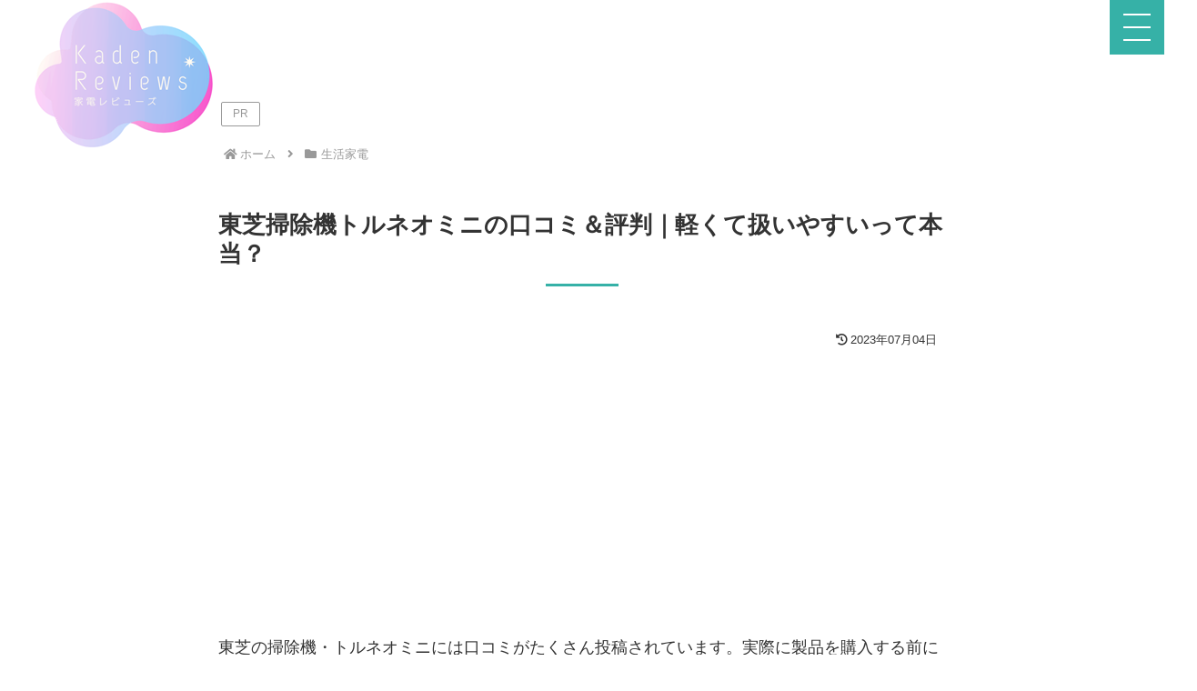

--- FILE ---
content_type: text/html; charset=utf-8
request_url: https://www.google.com/recaptcha/api2/anchor?ar=1&k=6LdDD48qAAAAAMpWTw2yDucIrt2HNnpnf2GOt_xC&co=aHR0cHM6Ly9rYWRlbi1yZXZpZXdzLmNvbTo0NDM.&hl=en&v=PoyoqOPhxBO7pBk68S4YbpHZ&size=invisible&anchor-ms=20000&execute-ms=30000&cb=yje0b661si9v
body_size: 48722
content:
<!DOCTYPE HTML><html dir="ltr" lang="en"><head><meta http-equiv="Content-Type" content="text/html; charset=UTF-8">
<meta http-equiv="X-UA-Compatible" content="IE=edge">
<title>reCAPTCHA</title>
<style type="text/css">
/* cyrillic-ext */
@font-face {
  font-family: 'Roboto';
  font-style: normal;
  font-weight: 400;
  font-stretch: 100%;
  src: url(//fonts.gstatic.com/s/roboto/v48/KFO7CnqEu92Fr1ME7kSn66aGLdTylUAMa3GUBHMdazTgWw.woff2) format('woff2');
  unicode-range: U+0460-052F, U+1C80-1C8A, U+20B4, U+2DE0-2DFF, U+A640-A69F, U+FE2E-FE2F;
}
/* cyrillic */
@font-face {
  font-family: 'Roboto';
  font-style: normal;
  font-weight: 400;
  font-stretch: 100%;
  src: url(//fonts.gstatic.com/s/roboto/v48/KFO7CnqEu92Fr1ME7kSn66aGLdTylUAMa3iUBHMdazTgWw.woff2) format('woff2');
  unicode-range: U+0301, U+0400-045F, U+0490-0491, U+04B0-04B1, U+2116;
}
/* greek-ext */
@font-face {
  font-family: 'Roboto';
  font-style: normal;
  font-weight: 400;
  font-stretch: 100%;
  src: url(//fonts.gstatic.com/s/roboto/v48/KFO7CnqEu92Fr1ME7kSn66aGLdTylUAMa3CUBHMdazTgWw.woff2) format('woff2');
  unicode-range: U+1F00-1FFF;
}
/* greek */
@font-face {
  font-family: 'Roboto';
  font-style: normal;
  font-weight: 400;
  font-stretch: 100%;
  src: url(//fonts.gstatic.com/s/roboto/v48/KFO7CnqEu92Fr1ME7kSn66aGLdTylUAMa3-UBHMdazTgWw.woff2) format('woff2');
  unicode-range: U+0370-0377, U+037A-037F, U+0384-038A, U+038C, U+038E-03A1, U+03A3-03FF;
}
/* math */
@font-face {
  font-family: 'Roboto';
  font-style: normal;
  font-weight: 400;
  font-stretch: 100%;
  src: url(//fonts.gstatic.com/s/roboto/v48/KFO7CnqEu92Fr1ME7kSn66aGLdTylUAMawCUBHMdazTgWw.woff2) format('woff2');
  unicode-range: U+0302-0303, U+0305, U+0307-0308, U+0310, U+0312, U+0315, U+031A, U+0326-0327, U+032C, U+032F-0330, U+0332-0333, U+0338, U+033A, U+0346, U+034D, U+0391-03A1, U+03A3-03A9, U+03B1-03C9, U+03D1, U+03D5-03D6, U+03F0-03F1, U+03F4-03F5, U+2016-2017, U+2034-2038, U+203C, U+2040, U+2043, U+2047, U+2050, U+2057, U+205F, U+2070-2071, U+2074-208E, U+2090-209C, U+20D0-20DC, U+20E1, U+20E5-20EF, U+2100-2112, U+2114-2115, U+2117-2121, U+2123-214F, U+2190, U+2192, U+2194-21AE, U+21B0-21E5, U+21F1-21F2, U+21F4-2211, U+2213-2214, U+2216-22FF, U+2308-230B, U+2310, U+2319, U+231C-2321, U+2336-237A, U+237C, U+2395, U+239B-23B7, U+23D0, U+23DC-23E1, U+2474-2475, U+25AF, U+25B3, U+25B7, U+25BD, U+25C1, U+25CA, U+25CC, U+25FB, U+266D-266F, U+27C0-27FF, U+2900-2AFF, U+2B0E-2B11, U+2B30-2B4C, U+2BFE, U+3030, U+FF5B, U+FF5D, U+1D400-1D7FF, U+1EE00-1EEFF;
}
/* symbols */
@font-face {
  font-family: 'Roboto';
  font-style: normal;
  font-weight: 400;
  font-stretch: 100%;
  src: url(//fonts.gstatic.com/s/roboto/v48/KFO7CnqEu92Fr1ME7kSn66aGLdTylUAMaxKUBHMdazTgWw.woff2) format('woff2');
  unicode-range: U+0001-000C, U+000E-001F, U+007F-009F, U+20DD-20E0, U+20E2-20E4, U+2150-218F, U+2190, U+2192, U+2194-2199, U+21AF, U+21E6-21F0, U+21F3, U+2218-2219, U+2299, U+22C4-22C6, U+2300-243F, U+2440-244A, U+2460-24FF, U+25A0-27BF, U+2800-28FF, U+2921-2922, U+2981, U+29BF, U+29EB, U+2B00-2BFF, U+4DC0-4DFF, U+FFF9-FFFB, U+10140-1018E, U+10190-1019C, U+101A0, U+101D0-101FD, U+102E0-102FB, U+10E60-10E7E, U+1D2C0-1D2D3, U+1D2E0-1D37F, U+1F000-1F0FF, U+1F100-1F1AD, U+1F1E6-1F1FF, U+1F30D-1F30F, U+1F315, U+1F31C, U+1F31E, U+1F320-1F32C, U+1F336, U+1F378, U+1F37D, U+1F382, U+1F393-1F39F, U+1F3A7-1F3A8, U+1F3AC-1F3AF, U+1F3C2, U+1F3C4-1F3C6, U+1F3CA-1F3CE, U+1F3D4-1F3E0, U+1F3ED, U+1F3F1-1F3F3, U+1F3F5-1F3F7, U+1F408, U+1F415, U+1F41F, U+1F426, U+1F43F, U+1F441-1F442, U+1F444, U+1F446-1F449, U+1F44C-1F44E, U+1F453, U+1F46A, U+1F47D, U+1F4A3, U+1F4B0, U+1F4B3, U+1F4B9, U+1F4BB, U+1F4BF, U+1F4C8-1F4CB, U+1F4D6, U+1F4DA, U+1F4DF, U+1F4E3-1F4E6, U+1F4EA-1F4ED, U+1F4F7, U+1F4F9-1F4FB, U+1F4FD-1F4FE, U+1F503, U+1F507-1F50B, U+1F50D, U+1F512-1F513, U+1F53E-1F54A, U+1F54F-1F5FA, U+1F610, U+1F650-1F67F, U+1F687, U+1F68D, U+1F691, U+1F694, U+1F698, U+1F6AD, U+1F6B2, U+1F6B9-1F6BA, U+1F6BC, U+1F6C6-1F6CF, U+1F6D3-1F6D7, U+1F6E0-1F6EA, U+1F6F0-1F6F3, U+1F6F7-1F6FC, U+1F700-1F7FF, U+1F800-1F80B, U+1F810-1F847, U+1F850-1F859, U+1F860-1F887, U+1F890-1F8AD, U+1F8B0-1F8BB, U+1F8C0-1F8C1, U+1F900-1F90B, U+1F93B, U+1F946, U+1F984, U+1F996, U+1F9E9, U+1FA00-1FA6F, U+1FA70-1FA7C, U+1FA80-1FA89, U+1FA8F-1FAC6, U+1FACE-1FADC, U+1FADF-1FAE9, U+1FAF0-1FAF8, U+1FB00-1FBFF;
}
/* vietnamese */
@font-face {
  font-family: 'Roboto';
  font-style: normal;
  font-weight: 400;
  font-stretch: 100%;
  src: url(//fonts.gstatic.com/s/roboto/v48/KFO7CnqEu92Fr1ME7kSn66aGLdTylUAMa3OUBHMdazTgWw.woff2) format('woff2');
  unicode-range: U+0102-0103, U+0110-0111, U+0128-0129, U+0168-0169, U+01A0-01A1, U+01AF-01B0, U+0300-0301, U+0303-0304, U+0308-0309, U+0323, U+0329, U+1EA0-1EF9, U+20AB;
}
/* latin-ext */
@font-face {
  font-family: 'Roboto';
  font-style: normal;
  font-weight: 400;
  font-stretch: 100%;
  src: url(//fonts.gstatic.com/s/roboto/v48/KFO7CnqEu92Fr1ME7kSn66aGLdTylUAMa3KUBHMdazTgWw.woff2) format('woff2');
  unicode-range: U+0100-02BA, U+02BD-02C5, U+02C7-02CC, U+02CE-02D7, U+02DD-02FF, U+0304, U+0308, U+0329, U+1D00-1DBF, U+1E00-1E9F, U+1EF2-1EFF, U+2020, U+20A0-20AB, U+20AD-20C0, U+2113, U+2C60-2C7F, U+A720-A7FF;
}
/* latin */
@font-face {
  font-family: 'Roboto';
  font-style: normal;
  font-weight: 400;
  font-stretch: 100%;
  src: url(//fonts.gstatic.com/s/roboto/v48/KFO7CnqEu92Fr1ME7kSn66aGLdTylUAMa3yUBHMdazQ.woff2) format('woff2');
  unicode-range: U+0000-00FF, U+0131, U+0152-0153, U+02BB-02BC, U+02C6, U+02DA, U+02DC, U+0304, U+0308, U+0329, U+2000-206F, U+20AC, U+2122, U+2191, U+2193, U+2212, U+2215, U+FEFF, U+FFFD;
}
/* cyrillic-ext */
@font-face {
  font-family: 'Roboto';
  font-style: normal;
  font-weight: 500;
  font-stretch: 100%;
  src: url(//fonts.gstatic.com/s/roboto/v48/KFO7CnqEu92Fr1ME7kSn66aGLdTylUAMa3GUBHMdazTgWw.woff2) format('woff2');
  unicode-range: U+0460-052F, U+1C80-1C8A, U+20B4, U+2DE0-2DFF, U+A640-A69F, U+FE2E-FE2F;
}
/* cyrillic */
@font-face {
  font-family: 'Roboto';
  font-style: normal;
  font-weight: 500;
  font-stretch: 100%;
  src: url(//fonts.gstatic.com/s/roboto/v48/KFO7CnqEu92Fr1ME7kSn66aGLdTylUAMa3iUBHMdazTgWw.woff2) format('woff2');
  unicode-range: U+0301, U+0400-045F, U+0490-0491, U+04B0-04B1, U+2116;
}
/* greek-ext */
@font-face {
  font-family: 'Roboto';
  font-style: normal;
  font-weight: 500;
  font-stretch: 100%;
  src: url(//fonts.gstatic.com/s/roboto/v48/KFO7CnqEu92Fr1ME7kSn66aGLdTylUAMa3CUBHMdazTgWw.woff2) format('woff2');
  unicode-range: U+1F00-1FFF;
}
/* greek */
@font-face {
  font-family: 'Roboto';
  font-style: normal;
  font-weight: 500;
  font-stretch: 100%;
  src: url(//fonts.gstatic.com/s/roboto/v48/KFO7CnqEu92Fr1ME7kSn66aGLdTylUAMa3-UBHMdazTgWw.woff2) format('woff2');
  unicode-range: U+0370-0377, U+037A-037F, U+0384-038A, U+038C, U+038E-03A1, U+03A3-03FF;
}
/* math */
@font-face {
  font-family: 'Roboto';
  font-style: normal;
  font-weight: 500;
  font-stretch: 100%;
  src: url(//fonts.gstatic.com/s/roboto/v48/KFO7CnqEu92Fr1ME7kSn66aGLdTylUAMawCUBHMdazTgWw.woff2) format('woff2');
  unicode-range: U+0302-0303, U+0305, U+0307-0308, U+0310, U+0312, U+0315, U+031A, U+0326-0327, U+032C, U+032F-0330, U+0332-0333, U+0338, U+033A, U+0346, U+034D, U+0391-03A1, U+03A3-03A9, U+03B1-03C9, U+03D1, U+03D5-03D6, U+03F0-03F1, U+03F4-03F5, U+2016-2017, U+2034-2038, U+203C, U+2040, U+2043, U+2047, U+2050, U+2057, U+205F, U+2070-2071, U+2074-208E, U+2090-209C, U+20D0-20DC, U+20E1, U+20E5-20EF, U+2100-2112, U+2114-2115, U+2117-2121, U+2123-214F, U+2190, U+2192, U+2194-21AE, U+21B0-21E5, U+21F1-21F2, U+21F4-2211, U+2213-2214, U+2216-22FF, U+2308-230B, U+2310, U+2319, U+231C-2321, U+2336-237A, U+237C, U+2395, U+239B-23B7, U+23D0, U+23DC-23E1, U+2474-2475, U+25AF, U+25B3, U+25B7, U+25BD, U+25C1, U+25CA, U+25CC, U+25FB, U+266D-266F, U+27C0-27FF, U+2900-2AFF, U+2B0E-2B11, U+2B30-2B4C, U+2BFE, U+3030, U+FF5B, U+FF5D, U+1D400-1D7FF, U+1EE00-1EEFF;
}
/* symbols */
@font-face {
  font-family: 'Roboto';
  font-style: normal;
  font-weight: 500;
  font-stretch: 100%;
  src: url(//fonts.gstatic.com/s/roboto/v48/KFO7CnqEu92Fr1ME7kSn66aGLdTylUAMaxKUBHMdazTgWw.woff2) format('woff2');
  unicode-range: U+0001-000C, U+000E-001F, U+007F-009F, U+20DD-20E0, U+20E2-20E4, U+2150-218F, U+2190, U+2192, U+2194-2199, U+21AF, U+21E6-21F0, U+21F3, U+2218-2219, U+2299, U+22C4-22C6, U+2300-243F, U+2440-244A, U+2460-24FF, U+25A0-27BF, U+2800-28FF, U+2921-2922, U+2981, U+29BF, U+29EB, U+2B00-2BFF, U+4DC0-4DFF, U+FFF9-FFFB, U+10140-1018E, U+10190-1019C, U+101A0, U+101D0-101FD, U+102E0-102FB, U+10E60-10E7E, U+1D2C0-1D2D3, U+1D2E0-1D37F, U+1F000-1F0FF, U+1F100-1F1AD, U+1F1E6-1F1FF, U+1F30D-1F30F, U+1F315, U+1F31C, U+1F31E, U+1F320-1F32C, U+1F336, U+1F378, U+1F37D, U+1F382, U+1F393-1F39F, U+1F3A7-1F3A8, U+1F3AC-1F3AF, U+1F3C2, U+1F3C4-1F3C6, U+1F3CA-1F3CE, U+1F3D4-1F3E0, U+1F3ED, U+1F3F1-1F3F3, U+1F3F5-1F3F7, U+1F408, U+1F415, U+1F41F, U+1F426, U+1F43F, U+1F441-1F442, U+1F444, U+1F446-1F449, U+1F44C-1F44E, U+1F453, U+1F46A, U+1F47D, U+1F4A3, U+1F4B0, U+1F4B3, U+1F4B9, U+1F4BB, U+1F4BF, U+1F4C8-1F4CB, U+1F4D6, U+1F4DA, U+1F4DF, U+1F4E3-1F4E6, U+1F4EA-1F4ED, U+1F4F7, U+1F4F9-1F4FB, U+1F4FD-1F4FE, U+1F503, U+1F507-1F50B, U+1F50D, U+1F512-1F513, U+1F53E-1F54A, U+1F54F-1F5FA, U+1F610, U+1F650-1F67F, U+1F687, U+1F68D, U+1F691, U+1F694, U+1F698, U+1F6AD, U+1F6B2, U+1F6B9-1F6BA, U+1F6BC, U+1F6C6-1F6CF, U+1F6D3-1F6D7, U+1F6E0-1F6EA, U+1F6F0-1F6F3, U+1F6F7-1F6FC, U+1F700-1F7FF, U+1F800-1F80B, U+1F810-1F847, U+1F850-1F859, U+1F860-1F887, U+1F890-1F8AD, U+1F8B0-1F8BB, U+1F8C0-1F8C1, U+1F900-1F90B, U+1F93B, U+1F946, U+1F984, U+1F996, U+1F9E9, U+1FA00-1FA6F, U+1FA70-1FA7C, U+1FA80-1FA89, U+1FA8F-1FAC6, U+1FACE-1FADC, U+1FADF-1FAE9, U+1FAF0-1FAF8, U+1FB00-1FBFF;
}
/* vietnamese */
@font-face {
  font-family: 'Roboto';
  font-style: normal;
  font-weight: 500;
  font-stretch: 100%;
  src: url(//fonts.gstatic.com/s/roboto/v48/KFO7CnqEu92Fr1ME7kSn66aGLdTylUAMa3OUBHMdazTgWw.woff2) format('woff2');
  unicode-range: U+0102-0103, U+0110-0111, U+0128-0129, U+0168-0169, U+01A0-01A1, U+01AF-01B0, U+0300-0301, U+0303-0304, U+0308-0309, U+0323, U+0329, U+1EA0-1EF9, U+20AB;
}
/* latin-ext */
@font-face {
  font-family: 'Roboto';
  font-style: normal;
  font-weight: 500;
  font-stretch: 100%;
  src: url(//fonts.gstatic.com/s/roboto/v48/KFO7CnqEu92Fr1ME7kSn66aGLdTylUAMa3KUBHMdazTgWw.woff2) format('woff2');
  unicode-range: U+0100-02BA, U+02BD-02C5, U+02C7-02CC, U+02CE-02D7, U+02DD-02FF, U+0304, U+0308, U+0329, U+1D00-1DBF, U+1E00-1E9F, U+1EF2-1EFF, U+2020, U+20A0-20AB, U+20AD-20C0, U+2113, U+2C60-2C7F, U+A720-A7FF;
}
/* latin */
@font-face {
  font-family: 'Roboto';
  font-style: normal;
  font-weight: 500;
  font-stretch: 100%;
  src: url(//fonts.gstatic.com/s/roboto/v48/KFO7CnqEu92Fr1ME7kSn66aGLdTylUAMa3yUBHMdazQ.woff2) format('woff2');
  unicode-range: U+0000-00FF, U+0131, U+0152-0153, U+02BB-02BC, U+02C6, U+02DA, U+02DC, U+0304, U+0308, U+0329, U+2000-206F, U+20AC, U+2122, U+2191, U+2193, U+2212, U+2215, U+FEFF, U+FFFD;
}
/* cyrillic-ext */
@font-face {
  font-family: 'Roboto';
  font-style: normal;
  font-weight: 900;
  font-stretch: 100%;
  src: url(//fonts.gstatic.com/s/roboto/v48/KFO7CnqEu92Fr1ME7kSn66aGLdTylUAMa3GUBHMdazTgWw.woff2) format('woff2');
  unicode-range: U+0460-052F, U+1C80-1C8A, U+20B4, U+2DE0-2DFF, U+A640-A69F, U+FE2E-FE2F;
}
/* cyrillic */
@font-face {
  font-family: 'Roboto';
  font-style: normal;
  font-weight: 900;
  font-stretch: 100%;
  src: url(//fonts.gstatic.com/s/roboto/v48/KFO7CnqEu92Fr1ME7kSn66aGLdTylUAMa3iUBHMdazTgWw.woff2) format('woff2');
  unicode-range: U+0301, U+0400-045F, U+0490-0491, U+04B0-04B1, U+2116;
}
/* greek-ext */
@font-face {
  font-family: 'Roboto';
  font-style: normal;
  font-weight: 900;
  font-stretch: 100%;
  src: url(//fonts.gstatic.com/s/roboto/v48/KFO7CnqEu92Fr1ME7kSn66aGLdTylUAMa3CUBHMdazTgWw.woff2) format('woff2');
  unicode-range: U+1F00-1FFF;
}
/* greek */
@font-face {
  font-family: 'Roboto';
  font-style: normal;
  font-weight: 900;
  font-stretch: 100%;
  src: url(//fonts.gstatic.com/s/roboto/v48/KFO7CnqEu92Fr1ME7kSn66aGLdTylUAMa3-UBHMdazTgWw.woff2) format('woff2');
  unicode-range: U+0370-0377, U+037A-037F, U+0384-038A, U+038C, U+038E-03A1, U+03A3-03FF;
}
/* math */
@font-face {
  font-family: 'Roboto';
  font-style: normal;
  font-weight: 900;
  font-stretch: 100%;
  src: url(//fonts.gstatic.com/s/roboto/v48/KFO7CnqEu92Fr1ME7kSn66aGLdTylUAMawCUBHMdazTgWw.woff2) format('woff2');
  unicode-range: U+0302-0303, U+0305, U+0307-0308, U+0310, U+0312, U+0315, U+031A, U+0326-0327, U+032C, U+032F-0330, U+0332-0333, U+0338, U+033A, U+0346, U+034D, U+0391-03A1, U+03A3-03A9, U+03B1-03C9, U+03D1, U+03D5-03D6, U+03F0-03F1, U+03F4-03F5, U+2016-2017, U+2034-2038, U+203C, U+2040, U+2043, U+2047, U+2050, U+2057, U+205F, U+2070-2071, U+2074-208E, U+2090-209C, U+20D0-20DC, U+20E1, U+20E5-20EF, U+2100-2112, U+2114-2115, U+2117-2121, U+2123-214F, U+2190, U+2192, U+2194-21AE, U+21B0-21E5, U+21F1-21F2, U+21F4-2211, U+2213-2214, U+2216-22FF, U+2308-230B, U+2310, U+2319, U+231C-2321, U+2336-237A, U+237C, U+2395, U+239B-23B7, U+23D0, U+23DC-23E1, U+2474-2475, U+25AF, U+25B3, U+25B7, U+25BD, U+25C1, U+25CA, U+25CC, U+25FB, U+266D-266F, U+27C0-27FF, U+2900-2AFF, U+2B0E-2B11, U+2B30-2B4C, U+2BFE, U+3030, U+FF5B, U+FF5D, U+1D400-1D7FF, U+1EE00-1EEFF;
}
/* symbols */
@font-face {
  font-family: 'Roboto';
  font-style: normal;
  font-weight: 900;
  font-stretch: 100%;
  src: url(//fonts.gstatic.com/s/roboto/v48/KFO7CnqEu92Fr1ME7kSn66aGLdTylUAMaxKUBHMdazTgWw.woff2) format('woff2');
  unicode-range: U+0001-000C, U+000E-001F, U+007F-009F, U+20DD-20E0, U+20E2-20E4, U+2150-218F, U+2190, U+2192, U+2194-2199, U+21AF, U+21E6-21F0, U+21F3, U+2218-2219, U+2299, U+22C4-22C6, U+2300-243F, U+2440-244A, U+2460-24FF, U+25A0-27BF, U+2800-28FF, U+2921-2922, U+2981, U+29BF, U+29EB, U+2B00-2BFF, U+4DC0-4DFF, U+FFF9-FFFB, U+10140-1018E, U+10190-1019C, U+101A0, U+101D0-101FD, U+102E0-102FB, U+10E60-10E7E, U+1D2C0-1D2D3, U+1D2E0-1D37F, U+1F000-1F0FF, U+1F100-1F1AD, U+1F1E6-1F1FF, U+1F30D-1F30F, U+1F315, U+1F31C, U+1F31E, U+1F320-1F32C, U+1F336, U+1F378, U+1F37D, U+1F382, U+1F393-1F39F, U+1F3A7-1F3A8, U+1F3AC-1F3AF, U+1F3C2, U+1F3C4-1F3C6, U+1F3CA-1F3CE, U+1F3D4-1F3E0, U+1F3ED, U+1F3F1-1F3F3, U+1F3F5-1F3F7, U+1F408, U+1F415, U+1F41F, U+1F426, U+1F43F, U+1F441-1F442, U+1F444, U+1F446-1F449, U+1F44C-1F44E, U+1F453, U+1F46A, U+1F47D, U+1F4A3, U+1F4B0, U+1F4B3, U+1F4B9, U+1F4BB, U+1F4BF, U+1F4C8-1F4CB, U+1F4D6, U+1F4DA, U+1F4DF, U+1F4E3-1F4E6, U+1F4EA-1F4ED, U+1F4F7, U+1F4F9-1F4FB, U+1F4FD-1F4FE, U+1F503, U+1F507-1F50B, U+1F50D, U+1F512-1F513, U+1F53E-1F54A, U+1F54F-1F5FA, U+1F610, U+1F650-1F67F, U+1F687, U+1F68D, U+1F691, U+1F694, U+1F698, U+1F6AD, U+1F6B2, U+1F6B9-1F6BA, U+1F6BC, U+1F6C6-1F6CF, U+1F6D3-1F6D7, U+1F6E0-1F6EA, U+1F6F0-1F6F3, U+1F6F7-1F6FC, U+1F700-1F7FF, U+1F800-1F80B, U+1F810-1F847, U+1F850-1F859, U+1F860-1F887, U+1F890-1F8AD, U+1F8B0-1F8BB, U+1F8C0-1F8C1, U+1F900-1F90B, U+1F93B, U+1F946, U+1F984, U+1F996, U+1F9E9, U+1FA00-1FA6F, U+1FA70-1FA7C, U+1FA80-1FA89, U+1FA8F-1FAC6, U+1FACE-1FADC, U+1FADF-1FAE9, U+1FAF0-1FAF8, U+1FB00-1FBFF;
}
/* vietnamese */
@font-face {
  font-family: 'Roboto';
  font-style: normal;
  font-weight: 900;
  font-stretch: 100%;
  src: url(//fonts.gstatic.com/s/roboto/v48/KFO7CnqEu92Fr1ME7kSn66aGLdTylUAMa3OUBHMdazTgWw.woff2) format('woff2');
  unicode-range: U+0102-0103, U+0110-0111, U+0128-0129, U+0168-0169, U+01A0-01A1, U+01AF-01B0, U+0300-0301, U+0303-0304, U+0308-0309, U+0323, U+0329, U+1EA0-1EF9, U+20AB;
}
/* latin-ext */
@font-face {
  font-family: 'Roboto';
  font-style: normal;
  font-weight: 900;
  font-stretch: 100%;
  src: url(//fonts.gstatic.com/s/roboto/v48/KFO7CnqEu92Fr1ME7kSn66aGLdTylUAMa3KUBHMdazTgWw.woff2) format('woff2');
  unicode-range: U+0100-02BA, U+02BD-02C5, U+02C7-02CC, U+02CE-02D7, U+02DD-02FF, U+0304, U+0308, U+0329, U+1D00-1DBF, U+1E00-1E9F, U+1EF2-1EFF, U+2020, U+20A0-20AB, U+20AD-20C0, U+2113, U+2C60-2C7F, U+A720-A7FF;
}
/* latin */
@font-face {
  font-family: 'Roboto';
  font-style: normal;
  font-weight: 900;
  font-stretch: 100%;
  src: url(//fonts.gstatic.com/s/roboto/v48/KFO7CnqEu92Fr1ME7kSn66aGLdTylUAMa3yUBHMdazQ.woff2) format('woff2');
  unicode-range: U+0000-00FF, U+0131, U+0152-0153, U+02BB-02BC, U+02C6, U+02DA, U+02DC, U+0304, U+0308, U+0329, U+2000-206F, U+20AC, U+2122, U+2191, U+2193, U+2212, U+2215, U+FEFF, U+FFFD;
}

</style>
<link rel="stylesheet" type="text/css" href="https://www.gstatic.com/recaptcha/releases/PoyoqOPhxBO7pBk68S4YbpHZ/styles__ltr.css">
<script nonce="MsRKtzCytn4DT_dcKDYWZg" type="text/javascript">window['__recaptcha_api'] = 'https://www.google.com/recaptcha/api2/';</script>
<script type="text/javascript" src="https://www.gstatic.com/recaptcha/releases/PoyoqOPhxBO7pBk68S4YbpHZ/recaptcha__en.js" nonce="MsRKtzCytn4DT_dcKDYWZg">
      
    </script></head>
<body><div id="rc-anchor-alert" class="rc-anchor-alert"></div>
<input type="hidden" id="recaptcha-token" value="[base64]">
<script type="text/javascript" nonce="MsRKtzCytn4DT_dcKDYWZg">
      recaptcha.anchor.Main.init("[\x22ainput\x22,[\x22bgdata\x22,\x22\x22,\[base64]/[base64]/[base64]/[base64]/[base64]/[base64]/KGcoTywyNTMsTy5PKSxVRyhPLEMpKTpnKE8sMjUzLEMpLE8pKSxsKSksTykpfSxieT1mdW5jdGlvbihDLE8sdSxsKXtmb3IobD0odT1SKEMpLDApO08+MDtPLS0pbD1sPDw4fFooQyk7ZyhDLHUsbCl9LFVHPWZ1bmN0aW9uKEMsTyl7Qy5pLmxlbmd0aD4xMDQ/[base64]/[base64]/[base64]/[base64]/[base64]/[base64]/[base64]\\u003d\x22,\[base64]\\u003d\x22,\x22e8K5esOvZ8KHTMOUQiBqJsKdS8OVRE50w6jCigHCsmnCiBnCsVDDkV1cw6YkNMOoUHECwo/DvSZMGlrColQiwrbDmmfDnMKrw67CqUYTw4XCkDoLwo3CgsO+wpzDpsKMNHXCkMKOJiILwqUAwrFJwq7DoVzCvB/Dh2FEVcKfw4gDTcKnwrYgWVjDmMOCOC5mJMKLw6jDug3CvjkPBE1lw5TCuMOuYcOew4xSwp1GwpYgw6l8fsKew67Dq8O5IRvDssOvwqPCoMO5PFbCisKVwq/ChV7DkmvDksO9WRQuRsKJw4VJw67DslPDuMOAE8KibDTDpn7Dv8KSI8OMJ1kRw6ggcMOVwp4xG8OlCBwbwpvCncOqwrpDwqYye37DrnQIwrrDjsKhwpTDpsKNwox3ADPCiMKoN34zwrnDkMKWPQsIIcO8wpHCnhrDqcOvRGQ7wrfCosKpA8OQU0DCvcONw7/DkMKBw7vDu25Mw6lmUDR5w5tFWVkqE3XDi8O1K1PClFfCi3fDtMObCG3CocK+Pj7Cim/Cj0xIPMODwqfCn3DDtW4VAU7Do03Dq8KMwp8DGkY4VsORUMK0wqXCpsOHGAzDmhTDocOsKcOQwrLDgsKHcFrDl2DDjzBIwrzCpcOIGsOucw9cY27CmcKaJMOSCcKZE3nCiMKHNsK9fCHDqS/Dj8OxAMKwwo1lwpPCm8OYw4DDshwYBWnDvWMNwq3CusKbb8KnwoTDkCzCpcKOwr/DjcK5KXfCtcOWLGItw4k5JmzCo8OHw67DgcOLOWF/w7wrw6TDk0Few4ggakrCgwh5w4/DokHDghHDkMKCXjHDu8OfwrjDnsKnw6w2TxMzw7ELMcOwc8OUP2rCpMKzwozCgsO6MMOzwrs5DcO9woPCu8K6w45uFcKEfMKZTRXCgsOzwqEuwqpNwpvDj2zClMOcw6PChTLDocKjwrzDkMKBMsOOZUpCw4HCgw4oQcKkwo/Dh8K5w6rCssKJbMKFw4HDlsKfCcO7wrjDlMKTwqPDo1I9G0cSw6/CohPCqFAww6YIJShXwpY/dsOTwoEvwpHDhsKlNcK4FUlGe3PCgMO6MQ95VMK0wqgPD8OOw43DrV4lfcKvE8ONw7bDnCLDvMOlw55LGcOLw6HDuRJ9wqzCjMO2wrc7KztYT8OkbQDCqEQ/wrYFw5TCviDCtynDvMKow7Afwq3Dtk7CmMKNw5HCvRrDm8KbUsO0w5EFV0jCscKlcgQ2wrNrw4/CnMKkw63Du8OoZ8KYwo9BbjHDhMOgWcKeScOqeMOXwpvChyXCrcKLw7fCrW9eKEMIw5dQRyvCtsK1AVB7BXFhw6pHw77Ct8OWMj3CosOkDGrDlMOYw5PCi2bCusKoZMKmSsKowqdzwqA1w5/Dkg/ConvCkMKYw6drb39pM8KGwoLDgFLDtcK8HD3Dm3suwpbCnsOtwpYQwpjCuMOTwq/DghLDiHoee3/CgScJEcKHY8Odw6MYc8K0VsOjI0A7w73CisOUfh/[base64]/GV1Nw6LCjFHCosOrw4XDk0x/BcKES1nChnzDhQjDrAnDh0jDj8Omw4/DqDpPwrpEC8Oqwo/CjFbCncOoeMOKw4nDuCQGdAjDvMOYwp7Dk2chHHbDk8KrV8Kww6lEwoPDv8K9fVDCv3vDiCvCk8KEworDk2RFe8OmC8OKIMK1woBOwqzDgUDDmcO/wok7W8KZVcK1W8KldMKEw4h3w41RwrlTf8OswpPDu8KDw7UKwqjDusOlw4t6wrsnwpY6w6LDi0d4w5E6wrvDmMOLwpTDoAbCnXPClzjDtSfDnsOhwqvDssKvwrduLTQKBWs1dXTCigXDlcOCw5vDg8KyacKVw59HGxnClmACRxXDtQ1uZsO6LsKhGRnCukHDmDnCs1/DgzzCjsO1KyJwwqzDmMKtF1fCncK7XcONwr9UwpLDrsOhwo3CgMORw53CtMOQLMK2RVPDvMK/YGtXw4HDuiLChMKFKMKjwoxxwp3CrsOEw5YgwrbChEwKJsObw7I1DEMRcGY3ZFA0RsO4w5BEUyHDn0XCvyk0GGnCuMKgw5oNZFBiwpElZEA/ASB8wqZawo8Pwq4mwpzCvRnDpGfCsVfChwDDsghADihfV0LCv0ReA8KrwpnDq0fDmMKWL8O/FMODw6jDgMKGOsKwwr5+w5jDlg7CucKEWxQMFxE6wqA4LjoLw5BCwpw6G8KjSsKcwooyQBHCkwzDqAbCm8OGw6laXDtvwpHCr8K5PsOhAMKPwrzDgcKCUk4LMAbDpCfCkcKZeMKdHMKrOxfCpMKLbsOmT8OdCcOrwr/[base64]/YzrCsm1wXkLDqcO/w6/DmcKIISfCk3JxHRbCqGnDqcK+EGjChVcLwqvCq8Kqw6zDix3Dj2UFw6nCgsOjwqkTw6/CoMOWW8O8IsKqw6jCssOjOBw/KkLCqcOtCcOEwqI2DMKfDXbDvsOSJsKsAwfDom/CssOkwrrChmTChMKGH8Ocw5DChwQ7Ih3ClHMKwr/DvMKjZcOodsK7NcKYw5vDk03CosOPwr/CnMKTMUF1w6fCu8OgwpPCpAQeTsOGw7/Cnzx7wprDi8Ktw4/Dh8OBwoTDnsOCEMOFwqTDiEHDlW/CmDgyw49JwpTDuh0pwonDrcOQw7XDsRsULhh6HcKpZsKeVMORDcKSfTJhwrJvw6gFwpZDF3XDmixiH8KjN8KRw7E0wqjDu8K+UF/[base64]/wprCmMO6wp/DvcKgQXoDw4dMGxrDqUzDtMObF8KtwpPDmizCgcOkw4V2w6M9wr5Qwpxqw7PCjC1pw7U8URJCwp3DgcKuw7XCl8Kbwr7DpMOZw60jSDs6EMKTwqwRTHIpL2UfakTDtMKRwqMnJsKNw4Qbd8KSf3DCs0TCqMKOw7/CowUew73CjFJUHsK4worDkBsvRsOHdl/DisOXw5HDiMKlE8O1UcOFwoXCsTXDsjlEPCvCrsKQK8Krw7PCjFbDiMO9w5hfw67CqW7Dv1LCpsOTVcOdw4ccJMOOw4zDqsO4w49TworDpG/CkiIySRUfPlU2U8ODWG3CrRPCtcOFw73DocO+wrh3w6DCrFNtwqBHwqPDjcKecg1nGcKgccOVfsOQwrPDucKYw6fCml/[base64]/CvgLDp8OmZ8OUw5bCo8Oqaj08wovDpMOlfUXDpF9ow6zDny4jwqBJCX/[base64]/CqRrCgMOnw5nDjw/CnRbCjcODw7g4w7Z4w6YnwrLClcO+wrHCpxAGw7hROC7Dt8KNw5g2QnYnJzlFbzzDvMORXHMtXgtmWsOzCMOLJcKNfzHCrMODO1PDrcKfJ8OAw5nDnBwqLQcUw7sUYcO6w6/Ckz9cVsO7Uy/Dn8KUwoJYw7ceB8OZATfDphjCkzgaw6MkworDq8K5w6PCoFQaDllQXsOoPMOPAMOxw7jDuRpTwofCqMKocCkXfsO9BMOswp3DucK8HBXDtsKUw7Qww5kIYwXDt8KCSV/[base64]/w5rDm0DCvG4fU8OVwoF/wpZ3A8Kgwr3ChHXDvg7Dl8OVw7rDu0lRRT1DwqfDiRI2w7HCrzbCik/[base64]/[base64]/CmEVXUMK3wovDpSNdDCojw67DnMO1YgMxO8OQFsKFw47CvSrDh8OkNMONw7hYw4rDt8OCw6bDuX/DvlDDpMOKw6zCiGDCgEfCgsKBw6k4w4BHwqNfVRQKw5HDnsK2w6BqwrDDiMKsYcOowplXBsOxw5IyEl/[base64]/CinsowrfDnsKadsO+N8KkCMK6Q1jCo0piA3PDuMKPwrhrA8O6w6HDkMK5Kl3CkyLDhcOqBMKhwrYnwrTCgMO5w5zDssK/Z8ORw4LCn3Mle8KMw5zDhsO9b3TDvBJ6LcO+IzE3w6DDtcKTRkDDuyk8f8O2w757TG8wYiDDlMOnw7YfWsK+CnnCuX3DosKtw78ewocmwpXCvE/[base64]/Cgg/DpgrDtsOxDsKBwqzDkH7DrmLDr1nCm0A5wpIHT8Klw4zCpMOlwptmwovDmcK8ZzJSwrsvS8K/IkNzwoV7w6/DoAcDanfClmrCjMOOw70dWsOMwp1rw6Uew7/CgcKwJ3Bcw6jDrlYRVcKIAcK6dMOdwovCn0gmZMKnwq7CnsObMGBUw5TDlcOQwrtAMMO4w6XDrmYRUUDCuCXDq8KZwo0qwozDisOCwozDsxPCr1zCszHCl8OewqkbwrlkfMKRw7RPZwYvbMKQFXZhCcKcwpZuw5HCgxfClV/DlnbDpcKHwrjCjEPDgcKGworDnHzDr8Oaw5LCpxomw5MFw7t7w4U2JG0jNsKjw4EKwrDDqcOOwrDDm8KuThLCq8KEYDZpYMOqK8OWScOnw6l4TsOVwp0HB0LCpcKIwrDDhDJ8wrPDlBbDqDrCnTcMN0RXwonCqn/CjsKmZsOrwpgtLsKjFcOxw4DCg1dNa2kXKsKLw7YZwpd8wrBzw6jCgRrCp8OCwrYuw5zCsHccw4s4b8OUNWnCnsK3w4PDpQHDmMK9wozCuQF3wqI2wpQfwpApw7RXNsOQX0/CunnDucKWBlfDqsKWwoHDvsKrHTELw6vDugtMXHfDkGbDok0mwohuw4zDvcOuHDtqwpsWfMKqIwzDoVR8bMO/wo3DjSvDrcKYwpMfHSfCl1kzNWXCrlAQw53CgGVWw4TCi8KnYXPCmcKqw5nDujlfJ3shwoN5FmbCuUwUwo7DsMKxwqbClQ3CtcOJdzDCll7CgQlyFB0cw58JQsOrJ8K6w4rDvSnDl3LCl30mbzw6wpg/D8KCw7lxw70FdUBgLsOQfgTCtsOoX0EowqDDnEPCkGvDhC7Crx54YEwuw7Vsw4HDoGXCuFvDlsOsw7k6woDClQQMPBVUwq/CknwuLh5xEhPCgsObw483wooiw4syH8KNDsKaw44Zw5Q0Q3vDlcKsw7Bew5vCiQwywpcBQMOrwpzDt8K3OsKzbV7CvMK5w77Djnk9V0Nuw4wjNMKDF8KRWwfDj8O0w6nDicKgHcO5NH09GElfwrnCtCAHwpzDiHfCp34/wqzCusOOw4zDtDTDrsKfBkk+FMKww4XDo1xWw7/Dm8OawojCr8KhFCjClX1MLw1uXyDDry3Cn0bDrngFwrtPw4fDocOmZFwnw4jCm8OWw7o8RETDg8K9dcK2SMOyBsKIwrJiIG8Qw7xkw43DjmbDvMKnL8OXw7/DuMKswozCjhIsN09tw7YFJcKLwrVyBAnDuwvCjMOGw5fDpcKiw4LCnMK7FHjDhcKhwqHCvEPCscOeKDLCvsOqwoHDkE3CiT4twosBw6bDocOPZlRZNl/CusKAwqHDncKYAsO7W8ObcMKtZcKpPcOtcT7CmCNZbsKrwqfDj8KOwrnDhnlbA8OOwoLDjcOXGgx7wrrCnsKaHEfDoCs5d3HCmXs3NcOhcQjCqT8oaiDCs8K9chvCjmkrw61dBMOrXMK1w7PDt8KLwqMqwpXDiDXCt8Kbw4jCr2QHwq/[base64]/Cp8OrahwHwpbCkcO3dcO9w6fDhknCnkLClcKQworCqMKQOH/DtW/CgFjDqcKiBcO9XURdY20WwovDvwpPw7rDqsO/[base64]/wpQyworDgMKWfHZ2N8OuRVHCoHF4DcKAICbCo8KVw75xZC7ChnTCtWPDuxvDtCkmw49Uw5fDsV/CmAhMeMKFVRgPw5vCpsKLNgjCuDHCkMOcw6Uwwq4Rw7IkSQbChmXCicKDw6giwpYka0Upw7Abf8OPa8OzbcOKwopxw5bDrQQmw4rDt8KEWwLCm8K3w6Vkwo7CqsK1T8OkRUXCvAnDqiLCm0/CrgXCu14ZwrEMwqnCq8OnwqMKwq49IcOqIhllw6/Cg8Oew7zDuGxtw6YxwpvCqcKiw6kva0fClMK3TcO4w7kZw7DCl8KBJMKpYVtUwr4jAH1gw53DgVHCpz/CkMK9wrUoJCjCtcKOOcOgw6BoJVDCpsKpPMOUwoDCpMOpdsOaKz09EsOfIhBRwqnCg8KdTsOZw6A6e8K8GUcNcnJuwqxBZcK3w5vCkXfChSPDhl0Kwr/Cs8Oqw63CpsORScKHXR05wro+w71NfsKPw54/[base64]/Dm8ORwqXDtMOJwplmfQpWEBEhwq/[base64]/[base64]/[base64]/DsMK9IcK/[base64]/IyXDkD1Xwr47wpzCgmsvCyDCgkQiB8KjTzxSw5lfM25wwrnDhMKnBVBkwqhVwpwQw5UoPsK1ZMOaw5/CmcK+wrfCrMKhwqFIwpzCkyJgwrrCtAHCp8KIAzfCt3XDlMOhcsOvAw0zw44Qw4oPH2HCoxdowqA0w49tIlsGdcO/LcO0SsKRP8OFw7h2w47CncK5FDjCqDBZwr4OC8Kqw7/[base64]/CtVrCvxjDqkDCjTfDhcKWe8KwOA8ww44hGRZrw6Y7w7wTLcKOKRMANUMdIjkMwo/CjFnDlCLCvcOXw6AHwoMaw7LDosKhw6h8VsOgw5nDvcOsIn7Cgk7Di8Oswr0swoIlw7YUJE/ChW9lw6c/VzfChMO0AMOWdHvCuE48OcOzwpl/NjxZGMKAw4PDgnxswpDDlcK3w73DusOhJR9gX8KawoLCvMO/UHzCr8K7w6/Dh3XCqcOrwq/DpcKbwrFIACvCvMKZb8OzXiDDucOdwpnChgEdwpfDkHAswo7CtDEVwoTCv8Kwwp11w7g4wpbDosKrf8OLwo3DnxJhw6oUwr9Kw4LDucO/w5AUw65NPsOhIBHDk1HDp8O+w7g6w74uw58Tw7wqW15zNsKxPsKlwpUUPlnDjALDmMOFb3o7CsOsGHV9w50lw5DDv8Ofw6XDicKHMcKJSsO0UE3Dq8KxJcKAwrbCgsO6K8OPwqfClX7DgX/Dry7DoC4rB8K5HMK/WwHDmcKtDHcpw6fCtRHCvmc0woXDgsODw64ww67ChcKnFcOJPMK+IMKFwrVvEX3Dui5JIRvCgMOGKT0YP8OAwpwrwopmf8OWw5EUw5ZswqgQB8OwYMO/w5h/WgBYw7xVwoPCj8ONacOSQT3CjsKXw6l9w5LCjsKKRcOowpDDo8OywpZ9w6nDr8OTR0PDpmtwwqXDo8OPUVRPS8OZPRTDucKhwrZcw6bCj8OFw48Ow6fCp0t5wrJmwqYDw6gMVgbDimzCi0HDl3DCo8OfN3/DqRcSPcKid2DCi8O0w7IGBBVKV0xzCsOiw4XCtcObEHjDtgIJCFU7fmDCnQ5begoFXBUmesKmFGvDlMOHL8KhwrXDvcKEUmA/RxrDk8ObZ8KOw7DDrmXDlkfDvsO3wqTCsjtwIMKCwr7CkAfCpXHCuMKVwrfDisOKQ2JZGlTDmXUUSD92McOHwo/Cs3ppVk9hYzrCusK0bMOXe8OEGsO2O8OhwpljNyPDp8OPL37DvcK+w6gCaMOFw6RQwpfCo21IwpjCtFI6MMK2csOfUsOoQUfCn1TDlQFFwoTDiRPCkl8XX3bDoMKxc8OsSivDvk1/McK9wr9gMxvCkSpUw5hiwrDCgMO7wrFGWn7CvSHCumIrw7rDkXcEwrTDmU1AwpLClGFJw6vCgQMnwogVw74cwqlIwo5ZwrdiKcKcw6nCvHjCt8OeYMOXXcKrw7/[base64]/PcKiT0bDocOVw6rDtjnDoMOOYsObVMOmI38RdDAFwr96w79ywrTDsDjCjFoKNMO8NC3DoW5UecOaw6vDh143wprDlClrSmDCpHnDoGxRw4BrNsOWTzMvw48UU0o2wrjDp0/Dq8Okw7QIJsKEM8KCMMKzw4JgWcKYw5XCuMKiXcKlwrDDg8OfIwvDoMKsw6JiAmrCnm/CuRkfOcOEcG1kw5XClGrCvMO9NU/DkGhXw5ETwonCgsKHw4LCpsKheH/CnHvCrsKmw4zCsMOLOsOlw5oewonCssKBNRE9YyxNAsK3wpDDmknChF/DsmY+woN/[base64]/[base64]/DvHHCikzCgFbCgnBGNMKhVMOpw65yw70nwrFrHWPCt8KWdBXDrcKCcMOkw6EVw6h/JcKzw4LClsO2wrDDjBPDpcOTw4vDu8KYfn7CqlAPccOrwr3DkMKqwrhXFR4lAz/CrAFOwq7CjmQLw53CtMOxw5DCl8OqwpTDkWLDnsO5w4bDpEPCqAHCq8KeU1ZUwqBQSEzCpcOGw6rCmF/DiH3DlcOtIixQwqcIw7AYbhkXVlolWz9wEcKzBcKgOcKlw5rDpHPCg8OxwqJFYCUuPEHCklsaw4/ClcOcw5LDoX9QwrDDlgsiw6/CnQByw7U3asKHwrJFP8Kpw706agwsw6jCqkdPHkkPfsKaw6pCbjsvOMKEXDXDnMKLPVXCqMOZPcOPOm7DgsKMw79dGMKYw7c0wqHDrXF/w43Ck3zCjG/Cp8Kfwp3CoDh+BsOywpsJaT3CgsKwTUR/w5IcK8ORT3lERMOlwqVJBsKqw4zDrkvDssKCwoonwr5LGcOZwpMSNntlRhNAwpcPdQLCj1xBw7jDlsKxeloZYsKPD8KBPihdw7fClAl9FxxnMMOWwpXDrhB3wqRTw7A4AUrDqg/ClsKCMMK4wqnDoMOawpvDncOaNRHCr8KxZhzCuMOCw61vwrHDlsKAwrx/[base64]/[base64]/DpcOuwonCm8OaABbCqsOCwoo5wpUiw6NCE8O9a0FwD8OsS8KsL8O0LBbCsER7w6/DnkFLw6xRwq0Yw5zCilYAHcOEwpzCingEw5zCpGjCgsK4RknDtcK+FXh8VWEjOsKPwoHDm3XChMOSw7PDvyLDt8OkSHDDggJ0w75Dw5pxw5/CmMKKwr1XOMKbZkrChyHCl0vCvQLDtwBpw5nChsKYIRUQw7IcZcOywpExcsO3QERRZcOYFsOxYsOYwp/ChG3CildqCcO0MDPCpcKHwpDDolJmwpJBMsO4G8Ovw7/DgAJQw77DrDR2w6DCr8KawozDnMOmwq/[base64]/[base64]/DgcKjUwpXLQfDlsOeWgbDscKqwoMCwpTCmxtQwolQw6DCuVLCt8O4w4HCvcKVL8OIC8OdOcOdEsKrw7xZTsOqw73Dm2ltWsOhKsKfSMKdLMKJIVvCoMKkwp0rRVzCrXzDjsOow4nCpWQUw7hgw5/DpELCj2d4wqHDoMKRw6zDo0B7w4VaFcK4FMOowphfDMKBMUEyw6jCjxrDtMKlwoknK8K9DiUewow2w6cvGT7CoyYkw6pkw7pjw7nDvGrCpiEbw6fDghR5VWTClChGwoDCuBXDrCnDn8OzX2MNw5LDnyHDjx/CvMK1w7bCicK4w7Nswp5EGD/[base64]/CvcODeMOTF1IVw65/asOJd8Krw6IwwqPCscKDbQMmw4UAwqPCmj7CkcOVTMOHJmTDq8OFw5VBw6Mhw67DjFTDvUtxw7sSKTnDlzYuGMOKwprDj1gnw5/Cu8OxY1wOw4XCvcKjw4XDl8OieEBYw5Urwp3CqhoZYRfDuzfDqsOPwrbCnjN5AMKdLcOiwofDh3XCm1DChcKSPRInw4p/CU/Dm8OOcsOBw6nDtUDClsO7w7Zmb2Zqw6TCrcODwqoFw7fDlEnDpXDDs201w6bDr8K7w43DoMOMw6vCgQAAw649SMOAMEzCnRvDokAFwp93PntEV8K5wrFqXU4SWSPDsxvCiMK2Z8KPbH/DsQgyw5V0w5fCt1VAw5BLOgLCgcKCw7Arw6fCosK+RmwTwpfDicKpw7BedcOBw7RCw7vDrcORwrMVw4FXw57CpsOgcx3DhA3CtMOkP2JewoBqLkHDmsKPB8Kmw6R6w5Nmw4HDn8Kaw5RVwq/CpsODw6nCr3R4TFXDmsK/wp3DkWBjw7N2wr/Csnl0wrLCv0jDlMOjw6Bhwo/DkcOtwr4pVsOvKcOAwqTDpMKZwqptVV40w7tZw6TCoyPCijgDSDsIaVPCscKKd8KkwqZjP8OCVcKaEAtLdcOYFyUZwpBIw4oaJ8KZbsOnw6LCg17CuxMoMcKUwpHDtjcsesO7DMOTUlskw7DDvcOxEUfDncK9w75nAhXDoMOvw6NtWcO/[base64]/[base64]/AlYtO3haCMKtw6A0GCXCtnR/w6PDpmELw48jwoDCs8OyKcOKwpTDrcKSA3LCgsO0BsKSwrBYwoPDs8KxPzfDrWIaw5jDq0pdbcK9R21sw4rCmcOYw7rDlsO5IGXDuxgpBMK6LcK8c8KFwpB6VG7CosOSw6TCvMK6wrnCsMOSw7MnGMO/wobDpcO4JTvCmcOVIsOIw5Jjw4TCtMKMwo0kbMKqRsO6woxKwp7CisKeSEDDosKVw4jDq1orwqklHMKswrpAAHPDosKJRRsYw4TDgkFaw6XCpVDDjD/ClSzCmixcwpnDicK6wo/[base64]/CkcKbw5JLw6hUwp3CqsKtQWvDvsOFIxBCw7MHXgsPw7zCnErCjFbClMOZw5kcHn7ClCxqw4zCk13DocKNasKCY8Kwdj/Cg8KmSnbDh2MQSMKpDMOkw7cgw5ttGwNdwptHw589S8OoO8KBwqN/[base64]/[base64]/CkcODw6vCvybClsO3LCrChQgIH0Vlwr3DhcOGBMKNA8KiEUzCs8OQw4kWG8KCPDUoC8KuXsOkEgDCnDTDmcO6worDhcKtUMOXwp3DlMKWw7jDgkAdw7gAw54yNnZyUgBGwqvDtn/CgUzChwzDpSrDjmbDtTDCrcOQw4MJLEnCmV9sBcO7w4Y4wo3DqsOvwp0+w702ecODOMK8woNGG8KFwrXCuMK1w6ZQw59uw4diwphJOMOAwrlRDR/CvV8Vw6DCsgLCosOXwoA1Un3ChiNMwo9kwr4NFsOlbsKmwo10w5l2w5Nxwo4IWUfDqmzCqznDuH1ew6LDssOzYcOlw5XDkcK/[base64]/PmjCnMOHBMKww7/DuFjDiy0xwp8gwqJpwp4lI8KHesOlwqo9QGHDmnDCi3XCs8OIfhVHcRczw7TDg0NJa8KhwqFBw7wzw47Dkk3Dh8OwKMKYZcK2OMO4wq0HwoAJWE40FXRRwrEWw44fw54fSB3DjsOsX8K/[base64]/bMOFY8KiP8OICnDChsKmesK7DsKwwrXDmQDCti8ub28Vw7zDlMOTPyDCj8K4LnrCvsKbalrDgAjCgCzCqxjDrcO5w4cCw6zDilJ0cHzDlMOdcsK+woFddE/CjcK9FT8twpokITVAGl82w4jCvcO7w5dywoXCmMOYKcOFB8K4Iy3DjcKBeMODGcO/w4twQTzDscOkB8ORfMK3wqlWLTd9wr3DqVQtScOvwq7DisOYwqVww7LDgTthAw57LcKiKcKGw485wqpcaMKYbVFVwqfCnHbDqHvDuMKtw6jCjsKYwpcAw5tFBMOfw5vCicKJckvCkmtiwofDuVtew5Q9dsOLU8KaClsNw79RUMOnw7TCmsKnLcOjBsO/wrZZQXzCjsK4AMK6WMKSEl0Awq0Xw5oJQcO/wobCgsOCwoJcEMKiNTUdw5Asw4vCl17DscKzw50Uwp/DosKdC8KSBsKOSS1MwrlJAxDDicKzLmNjw5/DqcKhUsOzGhLCjWjCiWwJVcKwdcK6E8OeN8KIb8KUAcO3w4PCtlfCtVbCh8K6Pl/Cu3nDpsKsXcKJw4DDtcOmw7Bxw5fCsGAIFEnCtMKJw4PCjhzDusKJwrwQB8OhCMOIaMKIw7xow57DjjXDtkLCpi/CmF3CmyXDk8ORwpdew7jCu8ODwrx3wpRIwpgwwodVw5TDjsKHazXDoTTDgj/CgcORScOcQMKeVMOwacOcJcOeBR9FbiTCtsKFG8OwwoMOABwBJcOBw79AB8KvG8KHNcK/wobCl8OHwrMuOMOCGQXDsA/[base64]/Cj8Kaw49gwoMPw6rCoCrCr8OJWcKXwoIlN8O7CcKWw5XDk1QQIsO2TETCoS/Dqwg0RMO1w5HDg3wwXMKbwqRoCsOcRxrCkMKMI8K1bMK4FirCjsKhDcOEMX0SakTDs8KcZcK+wrduK05Hw4UfdsKXw6/Dk8OEHcKvwo5HR3/Dr3TCmXEXAsK+LsKXw63DgjrDjMKoGsKDHlvDoMKAW0cZOxzCrhfDicOmw6/DhnXDgUZYw7R4URQ8EHx5dMKpwoXCpAnCgBnDk8ODw6Ucw5BxwowqecKiK8OGw4h5Rx0jfVzDlE0aWMO4wqdxwpfCs8ONesKdw5jCmcOiwqvCuMKsIcKbwoBVV8OhwqHDucOzwqLDnsO6w7A2JcKrXMOsw5TDpcK/w5d9wpLDvsKxYjQnET5mw6ttY1gPw6o7w78OWVPCvMKxw5pOwpJRWBDCp8OcQSTCggQiwpzCm8K4VQnDiCQTw7TDq8O6wp/DjsKJwrk0wqprSURSIcOcw4/DhAvDjHRgQXDDhsOIIsOPw63DjsKvw67CrcKiw4nCky1awoFFB8KsS8OUw6rCt2MZwqc8TcK3GcO9w5DDhsO2wpxdJMOUwqoUPsKTUQlew4jCqsOjwovDsVQ3UF1TTsKpwrHDpBN0w4Y0CsOAwqR3U8KPw7PDiWZSwqc4wqJmwpgjwpDCq0rCo8K6AAPCpk/DrMO8Dx/Dv8KDPzDDucOnW0RVw5rDqUnCosOYUsKWHBfCpsKBwrzDqcKDwpnCpwclSyVHfcK9S1xpwoA+ZMOWw4w8MlxPwpjCvjUHehx/w47CncOTJsOKwrZ7woZIwoI3wpLDkS1+OzkIeRcrXXHCicOpGB5XDgnDkW3DqwbDjMO7C15SFG4pacK3wqXDnX5xKR0yw7HCvsO7DMO0w78Nd8K7PERMMlDCocO+OzXCizJWScK8wqfCscKHOMK7KsKUBALDqsOrwrnDmzDDiWVFYMO9wqPDlcO/w4hJwoImw7fCgwvDtChwCMOqwr/CisKEDEhkUMKew4tTwpLDln7CjcKefmU8w5QAwrdCCcKifwcOT8OCTMOtw5/CgwZ2wpVjwqXDjUovwoUFw4XDgcOuJMKlw6zCtxg9w60WLDgVwrbDl8Kfw7rCicKWY23CuVbCg8KRTjgaCjvDocKaKsO7UTNoZ1g4DifDncOlGWFTPVV2w7nDrSPDpsKAw4tAw6TCpFU6wqowwoFNQ1bDjcOcDcKwwo/ClsKFUcOGa8OrFjs+PSchIhpvwpzCgCzCqWglFh/DmsKQZmPDnsKGfXDCiQA4FMKQSQ3Dt8KSwqrDrR0Wd8KOfcOqwoIXwrHCi8ODfSchwovCucOEwocGRhzCicKAw75Mw6/CgMO7KMOgdicSwoTChsOPw4lcwqHCgknDuTgRMcKOwosiEVgDNsK1dsOowofDvMKNw6vDiMKZw45Mw4bCoMKjQ8KePsOBSEHCscO3wp4fw6cXw4EOcy/Clh/[base64]/[base64]/CkSR7wppxYz9FCcKdWsOxPhV6fWRnBcK4wpHCiDjCk8Osw6zDjC3DtcKswqFvGVLCocOnV8O0REBJw7tEwozCssKOwobChsKww51zQcKbw4BgecO9IFJ4NkrCgl3CsRDDmcKtwrXCrcKAwq/[base64]/CpMO3e8OEwqBHwqTDnsKxwqp8woYSw4VyJMOGwrBKUcOTwoQ6w6BCYMKCw6tvw4LDtlVywoLDo8KJaHvCqjFFEADCgsOAX8OWw5vCncOuwotVL17DpsOaw6/DicK+Z8KYAFzDsVVhw6Zgw7jCjMKMwpjCnMKjRMKkw4xawpIFwrjCjcOwfhlEZm5BwqMtwo0tw7/DusKEw4vDi13DgnbDnsOKOT/[base64]/[base64]/CosK/[base64]/CmmnDk8KJTnPCisOIYAvDpMOfax43woBFwq0swrrCnFHDkcOcwokodMOvPcOPLMKzfcOrXsO4IsK7BcKQwrcewqoWwpQQw4R4dsKPc2XDq8KZLgY/XAMMBMOMb8KGHMKtw4BwWTHCsTbCkgDDqcOAwosnchbDkMO4w6XCgsOgw4jCqMOLw7giWMKZB00QwrXCv8KxTyHCo2Z3TcKSKXfDksOJwohDOcKmwqEjw7jDv8OyUzgcw5zCksO5OkUsw7XDswfDhmzDtsOFBsOLETNXw7nDgCPCqhbDhTZ8w4MNLMOEwp/[base64]/DkwFBBlTDvsK2SiheAsKeQ1lMwprDgGLCisODGijDvMOqFMKKw6HCrsOfw6HDq8KSwo3CkURIwq08L8KEw4wBwqlawoHCuCfDicOddznDtsOMcVDCn8OKaVxxLMOMb8KLwrLCrMONw5/[base64]/w5nDuD1tJz3DiMOhDsOFwqrDmCnDp8OSO8OBCmVLTcOBTMObfQYPQ8ORccKfwp/CgcOdwr3DoA9Nw6Naw6PCkcO+KMKJTsKhE8OZOcO7eMKpw6vDkGLCj3TCtHB/[base64]/[base64]/[base64]/DoMK3wrVtw6vCkMKACMOuIEtHDMKOBQpYGXXCscK1wocswqrCq1/Dh8KGXcK6woEHR8K0wpTCr8K/XG3DtF/[base64]/w7pELMK4wqfDgSrDs8KUw7HDt8Orw5JkCsOFw7MKw6U0wo8vVsO2BsKvw4/Ds8K9wqzDhUjDpMOUwoTDoMKgw4N2fHQ1wr/CgUfCj8KDVEJUX8OiZS1Cw47DvMOWw6nCiS5Vwp86w79fwpnDpsK7HU0owoDDgMOzRsObw45OOnLChsOvGiksw61hSMK/[base64]/[base64]/DjcOyDVApw7hqHcKRw5/[base64]/wpBCeEbDtcOJwpvCigHDi8KxwqZnSsOVwqlJWsOvST7CgwtowqFRW1jDpALCpxvCvMOVHcKaLVLDo8O4wq/DmFsFw7XCvcKAwrDCgMOVYcO3KU1bOMKfw4ZDGWnCjVvCn0TDsMOnCm4OwpRKfAVMdcKdwqbCv8OfekjCogwsSQgaNk/DgUouEBzDqnDDnEV9AG/[base64]/DmcOTXsKhw4B1w5Iow4E2M8KxwoBowoEnbE7DsXnDu8Oac8OQw5bDtVXCjQhRa2vDocO7w5XDpsO+w7XDj8KLw5zCsR7CvGViwr1gw6PCrsKCwqnDkMOHwpLCpDXDvMOfD29mYwFcw6zDpR3DjcK3NsOWWcOkw5HCjMOOScKiw63CiwvDnMOSTcK3Ni/Dug47wr1sw4ZdScO7w73CiTwdw5ZXBwgxwoPCnH/CiMKPAcKwwr/DqgoBDTvDpSAWalDDrgh0wqcnMMOkwr1SMcOCwpQ2w6w2McKhXMKzw5HDqcOQwpINECjDll/CizN9el07w6ApwoTCscOEw70zd8Oxw5LCvBnCsgrDiVzChsOpwoFhw7bDj8OPcsOxasKUwrI8wqcRLxnDjMOlwqTDjMKpOGHCo8KEwqTDrBE7w7IEwrEMwoRQA1R/w4DDo8KtUT9sw6sMaTpyD8KhTsO3woQ4dFHDo8OOPlzCt2Z8B8OgOk3Dk8O+XcK5eC85WWrDl8OgcV9Bw7PCp1fCv8OPGCjDusKoH2lAw61fwrwXw6o5w55oQsOMIHjDkcKVFMOmLy9nworDly/CsMOsw5B/w7wIcsOXw4xew7kUwoLDm8OywrMSG31Uw6fDo8OgZcOKZ1HCvi1nw6HDnsKIw61HPB10wobDoMOKW09EwpHDmsO6VsO+w6TCjSN+VRjCjsKXfMOvw6/DlA7Dl8OiwpLCs8OmfnBHN8KSw4AgwqjCosKMwpjDuAXDssO3w60UbMORw7AkEsKow45RM8KLXsKwwoc7HsKJFcO7w5HDnWE3w4VQwqMUw7UzJMOiwolBwr80wrZ3wofDr8KWwrp6KWLDnsKnw4QNasO5w60zwp8Ow6/[base64]/Ds3M6VsOTZTB9DF9+DTQqw6bCpMKRw7d9w6hTeSgRWsO3w4Bqw64Zwo3Ctx9Bw7nCqHw+wrvCmjURJA4ybhd0fSFxw5EyE8KbRsKoFzLDn0LCt8Kmw5o6dRvDt2pkw6jCpMKjw5zDk8Kww4fDq8O9w7ICw7/[base64]/DiB7Dr8OIU3U1O3PDqsOeZsOfC2cZZBgCw6B5woRWUMOuw689TRVRMsO0RsOFwq7Dpw7CisOfwpXCrx/CvxHDj8KSJMOSwrFXCsKQBMKcUTzDs8KewrbDv2sCwr3DssKHBhTDiMK4wonDgDDDl8K1IUksw5ZhCMOvwpR+w7vDgCHCgBEuYsKlwqYMPcKgZVnCvm5sw6jCp8ONMMKNwqjCkk/DvMO/Oj/CnjjDlMOqO8OARsKjwojCvMKCH8K7w7TCt8K3wpzDmTnDnsOSCwtzbVTCgwxew71pwrEwwpPDoUZRLMO6QMOSCcK3wq0NQcOxwqbCt8O0fkfDlcOsw7M2KMOHcAxjw5M7XsOSFUs/CwQyw4M8GDJMScKUQsOVcsKiwpbDl8KuwqVEw6YGKMOpwqlXFVAEwrPCi3wQNMKqJk4Cw6HDicKQw6w4w4/CnMKhIcOxwrXCvE/[base64]/DhcKAeUUEwpXCgsOVw4TCtEtea8K5wqZfw6QzLsOGDMO3YsK0woA9K8ObUMKKT8KgwqXCvMKRQjc6eiJQAQVnwr99wrHDnMOyVMOZTwPCmMKdeUoYdMOFCMO0w6zCrcK8Qkdlw63CnjfDmEvCjMOjwoPDuzVtw69nCSLClUbDqcK/wqZdFCl7eDfDuQTCukHCmcOYc8K9wqjCngopwp/ClsKgVMKTE8OEwpFADsO9QWUeK8ObwpJFdS5pGMOdw6xoCmlrw6bDpA06w4XDrcKSOMOkVFjDkSU8W0rDmBt/[base64]/ChMOJKVgNUhpdejrDsTZ5JlAMw4XChsKML8KXQC05w6PDolTCgQ3CgcOKw4bCnzQAd8OrwqkjB8KMXC/Cnw3CtsKBwokgwpPDpHvDucOzQHFcw7XDqMOEX8KLPMOZwp3CkWPDr2wnf0/[base64]/SV8/K8KUXC5gw48WQmxRwqs6wpHCpMKVw7HDi8O6fStuw7nCgMOvwqlFIcKlHiLCmMO+wpI3woYlUhvDncOhPRJeMxvDlHLChhoSw7tQwqFDK8KPwpp+UcKWw45ET8KBw5MlJEkobQ9/w5PCtic5TF3DklUbBsKWdi8zJkNwdBJ/MMK3w5vCpMKfw51yw7lYfsK4NcOOw79fwr/Dg8OBMR8oTCbDmsOcw7Nac8O+wpDCt1Jdw67DqQPClMKPIsKPwqZCLU1kDh0ewqdocSTDq8KhH8OeaMKIYMKAwrLDpcOmK11xDAzCpsOfT3TDmE/ClQ\\u003d\\u003d\x22],null,[\x22conf\x22,null,\x226LdDD48qAAAAAMpWTw2yDucIrt2HNnpnf2GOt_xC\x22,0,null,null,null,1,[21,125,63,73,95,87,41,43,42,83,102,105,109,121],[1017145,913],0,null,null,null,null,0,null,0,null,700,1,null,0,\[base64]/76lBhn6iwkZoQoZnOKMAhnM8xEZ\x22,0,1,null,null,1,null,0,0,null,null,null,0],\x22https://kaden-reviews.com:443\x22,null,[3,1,1],null,null,null,1,3600,[\x22https://www.google.com/intl/en/policies/privacy/\x22,\x22https://www.google.com/intl/en/policies/terms/\x22],\x22RvMWccyLmsaFkmObgRPjSPTFPnuS5RYUi41xuGy+Y8c\\u003d\x22,1,0,null,1,1769451322776,0,0,[118,105,158,112,133],null,[99,197,38],\x22RC-JP4VI7jUrIxbFQ\x22,null,null,null,null,null,\x220dAFcWeA4AQb30YAPNV_fShoJ9voYiAydK6oqksbcQmiBzHPKUkpLlnW7zAFj84wTK5L60_wbpMBeCh8F-6T4mCboJaBbBJLvyJQ\x22,1769534122651]");
    </script></body></html>

--- FILE ---
content_type: text/html; charset=utf-8
request_url: https://www.google.com/recaptcha/api2/aframe
body_size: -247
content:
<!DOCTYPE HTML><html><head><meta http-equiv="content-type" content="text/html; charset=UTF-8"></head><body><script nonce="y2YfH-m3gR4cSJFHBQyIPQ">/** Anti-fraud and anti-abuse applications only. See google.com/recaptcha */ try{var clients={'sodar':'https://pagead2.googlesyndication.com/pagead/sodar?'};window.addEventListener("message",function(a){try{if(a.source===window.parent){var b=JSON.parse(a.data);var c=clients[b['id']];if(c){var d=document.createElement('img');d.src=c+b['params']+'&rc='+(localStorage.getItem("rc::a")?sessionStorage.getItem("rc::b"):"");window.document.body.appendChild(d);sessionStorage.setItem("rc::e",parseInt(sessionStorage.getItem("rc::e")||0)+1);localStorage.setItem("rc::h",'1769447724282');}}}catch(b){}});window.parent.postMessage("_grecaptcha_ready", "*");}catch(b){}</script></body></html>